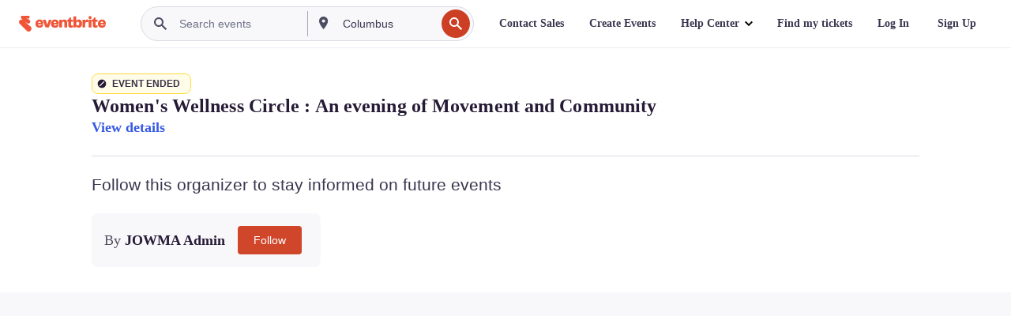

--- FILE ---
content_type: text/javascript; charset=utf-8
request_url: https://app.link/_r?sdk=web2.86.5&branch_key=key_live_epYrpbv3NngOvWj47OM81jmgCFkeYUlx&callback=branch_callback__0
body_size: 70
content:
/**/ typeof branch_callback__0 === 'function' && branch_callback__0("1544371364414671769");